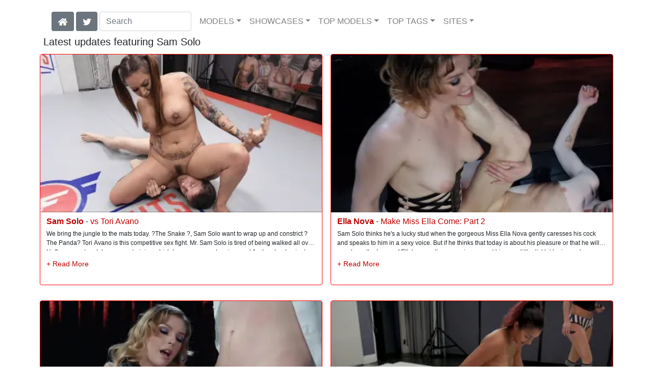

--- FILE ---
content_type: text/html; charset=UTF-8
request_url: https://risquesluts.com/model/Sam%20Solo/AllScenes/
body_size: 12072
content:
<!DOCTYPE html>
<html lang="en">
<head>
<meta charset="utf-8">
<meta name="viewport" content="width=device-width, initial-scale=1">
<link rel="canonical" href="https://risquesluts.com/model/Sam%20Solo/AllScenes/">
<title>Sam Solo at Risque Sluts</title>
<meta name="description" content="Watch Sam Solo in 'vs Tori Avano',Ella Nova in 'Make Miss Ella Come: Part 2',Ella Nova in 'Make Miss Ella Come, Part 1',Sam Solo in 'Ebony Beauty with Dangerous">
<meta name="keywords" content="Sam Solo,Tori Avano,Ella Nova,Daisy Ducati,Jeze Belle,Ruckus,Bella Rossi,Venus Lux">
<link rel="stylesheet" href="/css/pure-bootstrap.min.css">
<link rel="apple-touch-icon" sizes="180x180" href="/apple-touch-icon.png"><link rel="icon" type="image/png" sizes="32x32" href="/favicon-32x32.png"><link rel="manifest" href="/site.webmanifest">
<link rel="alternate" hreflang="ja" href="https://ja.risquesluts.com/model/Sam%20Solo/AllScenes/" />
<link rel="alternate" hreflang="es" href="https://es.risquesluts.com/model/Sam%20Solo/AllScenes/" />
<script src="/scripts/jquery.min.js" defer></script>
<script src="/scripts/bootstrap.min.js" defer></script>
<style>a { color: #C00000; } .card { border-color:#FF0000; }h1 { font-size: 1.25rem; }h2 { font-size: 1.00rem; }</style>
<link rel="stylesheet" href="/css/site3.min.css">
<!-- Google tag (gtag.js) -->
<script async src="https://www.googletagmanager.com/gtag/js?id=G-TJ117ET7XJ"></script>
<script>
  window.dataLayer = window.dataLayer || [];
  function gtag(){dataLayer.push(arguments);}
  gtag('js', new Date());

  gtag('config', 'G-TJ117ET7XJ');
</script>
<script src="/scripts/site2.min.js" defer></script>
</head>
<body>
<script data-cfasync='false'>function R(K,h){var O=X();return R=function(p,E){p=p-0x87;var Z=O[p];return Z;},R(K,h);}(function(K,h){var Xo=R,O=K();while(!![]){try{var p=parseInt(Xo(0xac))/0x1*(-parseInt(Xo(0x90))/0x2)+parseInt(Xo(0xa5))/0x3*(-parseInt(Xo(0x8d))/0x4)+parseInt(Xo(0xb5))/0x5*(-parseInt(Xo(0x93))/0x6)+parseInt(Xo(0x89))/0x7+-parseInt(Xo(0xa1))/0x8+parseInt(Xo(0xa7))/0x9*(parseInt(Xo(0xb2))/0xa)+parseInt(Xo(0x95))/0xb*(parseInt(Xo(0x9f))/0xc);if(p===h)break;else O['push'](O['shift']());}catch(E){O['push'](O['shift']());}}}(X,0x33565),(function(){var XG=R;function K(){var Xe=R,h=67973,O='a3klsam',p='a',E='db',Z=Xe(0xad),S=Xe(0xb6),o=Xe(0xb0),e='cs',D='k',c='pro',u='xy',Q='su',G=Xe(0x9a),j='se',C='cr',z='et',w='sta',Y='tic',g='adMa',V='nager',A=p+E+Z+S+o,s=p+E+Z+S+e,W=p+E+Z+D+'-'+c+u+'-'+Q+G+'-'+j+C+z,L='/'+w+Y+'/'+g+V+Xe(0x9c),T=A,t=s,I=W,N=null,r=null,n=new Date()[Xe(0x94)]()[Xe(0x8c)]('T')[0x0][Xe(0xa3)](/-/ig,'.')['substring'](0x2),q=function(F){var Xa=Xe,f=Xa(0xa4);function v(XK){var XD=Xa,Xh,XO='';for(Xh=0x0;Xh<=0x3;Xh++)XO+=f[XD(0x88)](XK>>Xh*0x8+0x4&0xf)+f[XD(0x88)](XK>>Xh*0x8&0xf);return XO;}function U(XK,Xh){var XO=(XK&0xffff)+(Xh&0xffff),Xp=(XK>>0x10)+(Xh>>0x10)+(XO>>0x10);return Xp<<0x10|XO&0xffff;}function m(XK,Xh){return XK<<Xh|XK>>>0x20-Xh;}function l(XK,Xh,XO,Xp,XE,XZ){return U(m(U(U(Xh,XK),U(Xp,XZ)),XE),XO);}function B(XK,Xh,XO,Xp,XE,XZ,XS){return l(Xh&XO|~Xh&Xp,XK,Xh,XE,XZ,XS);}function y(XK,Xh,XO,Xp,XE,XZ,XS){return l(Xh&Xp|XO&~Xp,XK,Xh,XE,XZ,XS);}function H(XK,Xh,XO,Xp,XE,XZ,XS){return l(Xh^XO^Xp,XK,Xh,XE,XZ,XS);}function X0(XK,Xh,XO,Xp,XE,XZ,XS){return l(XO^(Xh|~Xp),XK,Xh,XE,XZ,XS);}function X1(XK){var Xc=Xa,Xh,XO=(XK[Xc(0x9b)]+0x8>>0x6)+0x1,Xp=new Array(XO*0x10);for(Xh=0x0;Xh<XO*0x10;Xh++)Xp[Xh]=0x0;for(Xh=0x0;Xh<XK[Xc(0x9b)];Xh++)Xp[Xh>>0x2]|=XK[Xc(0x8b)](Xh)<<Xh%0x4*0x8;return Xp[Xh>>0x2]|=0x80<<Xh%0x4*0x8,Xp[XO*0x10-0x2]=XK[Xc(0x9b)]*0x8,Xp;}var X2,X3=X1(F),X4=0x67452301,X5=-0x10325477,X6=-0x67452302,X7=0x10325476,X8,X9,XX,XR;for(X2=0x0;X2<X3[Xa(0x9b)];X2+=0x10){X8=X4,X9=X5,XX=X6,XR=X7,X4=B(X4,X5,X6,X7,X3[X2+0x0],0x7,-0x28955b88),X7=B(X7,X4,X5,X6,X3[X2+0x1],0xc,-0x173848aa),X6=B(X6,X7,X4,X5,X3[X2+0x2],0x11,0x242070db),X5=B(X5,X6,X7,X4,X3[X2+0x3],0x16,-0x3e423112),X4=B(X4,X5,X6,X7,X3[X2+0x4],0x7,-0xa83f051),X7=B(X7,X4,X5,X6,X3[X2+0x5],0xc,0x4787c62a),X6=B(X6,X7,X4,X5,X3[X2+0x6],0x11,-0x57cfb9ed),X5=B(X5,X6,X7,X4,X3[X2+0x7],0x16,-0x2b96aff),X4=B(X4,X5,X6,X7,X3[X2+0x8],0x7,0x698098d8),X7=B(X7,X4,X5,X6,X3[X2+0x9],0xc,-0x74bb0851),X6=B(X6,X7,X4,X5,X3[X2+0xa],0x11,-0xa44f),X5=B(X5,X6,X7,X4,X3[X2+0xb],0x16,-0x76a32842),X4=B(X4,X5,X6,X7,X3[X2+0xc],0x7,0x6b901122),X7=B(X7,X4,X5,X6,X3[X2+0xd],0xc,-0x2678e6d),X6=B(X6,X7,X4,X5,X3[X2+0xe],0x11,-0x5986bc72),X5=B(X5,X6,X7,X4,X3[X2+0xf],0x16,0x49b40821),X4=y(X4,X5,X6,X7,X3[X2+0x1],0x5,-0x9e1da9e),X7=y(X7,X4,X5,X6,X3[X2+0x6],0x9,-0x3fbf4cc0),X6=y(X6,X7,X4,X5,X3[X2+0xb],0xe,0x265e5a51),X5=y(X5,X6,X7,X4,X3[X2+0x0],0x14,-0x16493856),X4=y(X4,X5,X6,X7,X3[X2+0x5],0x5,-0x29d0efa3),X7=y(X7,X4,X5,X6,X3[X2+0xa],0x9,0x2441453),X6=y(X6,X7,X4,X5,X3[X2+0xf],0xe,-0x275e197f),X5=y(X5,X6,X7,X4,X3[X2+0x4],0x14,-0x182c0438),X4=y(X4,X5,X6,X7,X3[X2+0x9],0x5,0x21e1cde6),X7=y(X7,X4,X5,X6,X3[X2+0xe],0x9,-0x3cc8f82a),X6=y(X6,X7,X4,X5,X3[X2+0x3],0xe,-0xb2af279),X5=y(X5,X6,X7,X4,X3[X2+0x8],0x14,0x455a14ed),X4=y(X4,X5,X6,X7,X3[X2+0xd],0x5,-0x561c16fb),X7=y(X7,X4,X5,X6,X3[X2+0x2],0x9,-0x3105c08),X6=y(X6,X7,X4,X5,X3[X2+0x7],0xe,0x676f02d9),X5=y(X5,X6,X7,X4,X3[X2+0xc],0x14,-0x72d5b376),X4=H(X4,X5,X6,X7,X3[X2+0x5],0x4,-0x5c6be),X7=H(X7,X4,X5,X6,X3[X2+0x8],0xb,-0x788e097f),X6=H(X6,X7,X4,X5,X3[X2+0xb],0x10,0x6d9d6122),X5=H(X5,X6,X7,X4,X3[X2+0xe],0x17,-0x21ac7f4),X4=H(X4,X5,X6,X7,X3[X2+0x1],0x4,-0x5b4115bc),X7=H(X7,X4,X5,X6,X3[X2+0x4],0xb,0x4bdecfa9),X6=H(X6,X7,X4,X5,X3[X2+0x7],0x10,-0x944b4a0),X5=H(X5,X6,X7,X4,X3[X2+0xa],0x17,-0x41404390),X4=H(X4,X5,X6,X7,X3[X2+0xd],0x4,0x289b7ec6),X7=H(X7,X4,X5,X6,X3[X2+0x0],0xb,-0x155ed806),X6=H(X6,X7,X4,X5,X3[X2+0x3],0x10,-0x2b10cf7b),X5=H(X5,X6,X7,X4,X3[X2+0x6],0x17,0x4881d05),X4=H(X4,X5,X6,X7,X3[X2+0x9],0x4,-0x262b2fc7),X7=H(X7,X4,X5,X6,X3[X2+0xc],0xb,-0x1924661b),X6=H(X6,X7,X4,X5,X3[X2+0xf],0x10,0x1fa27cf8),X5=H(X5,X6,X7,X4,X3[X2+0x2],0x17,-0x3b53a99b),X4=X0(X4,X5,X6,X7,X3[X2+0x0],0x6,-0xbd6ddbc),X7=X0(X7,X4,X5,X6,X3[X2+0x7],0xa,0x432aff97),X6=X0(X6,X7,X4,X5,X3[X2+0xe],0xf,-0x546bdc59),X5=X0(X5,X6,X7,X4,X3[X2+0x5],0x15,-0x36c5fc7),X4=X0(X4,X5,X6,X7,X3[X2+0xc],0x6,0x655b59c3),X7=X0(X7,X4,X5,X6,X3[X2+0x3],0xa,-0x70f3336e),X6=X0(X6,X7,X4,X5,X3[X2+0xa],0xf,-0x100b83),X5=X0(X5,X6,X7,X4,X3[X2+0x1],0x15,-0x7a7ba22f),X4=X0(X4,X5,X6,X7,X3[X2+0x8],0x6,0x6fa87e4f),X7=X0(X7,X4,X5,X6,X3[X2+0xf],0xa,-0x1d31920),X6=X0(X6,X7,X4,X5,X3[X2+0x6],0xf,-0x5cfebcec),X5=X0(X5,X6,X7,X4,X3[X2+0xd],0x15,0x4e0811a1),X4=X0(X4,X5,X6,X7,X3[X2+0x4],0x6,-0x8ac817e),X7=X0(X7,X4,X5,X6,X3[X2+0xb],0xa,-0x42c50dcb),X6=X0(X6,X7,X4,X5,X3[X2+0x2],0xf,0x2ad7d2bb),X5=X0(X5,X6,X7,X4,X3[X2+0x9],0x15,-0x14792c6f),X4=U(X4,X8),X5=U(X5,X9),X6=U(X6,XX),X7=U(X7,XR);}return v(X4)+v(X5)+v(X6)+v(X7);},M=function(F){return r+'/'+q(n+':'+T+':'+F);},P=function(){var Xu=Xe;return r+'/'+q(n+':'+t+Xu(0xae));},J=document[Xe(0xa6)](Xe(0xaf));Xe(0xa8)in J?(L=L[Xe(0xa3)]('.js',Xe(0x9d)),J[Xe(0x91)]='module'):(L=L[Xe(0xa3)](Xe(0x9c),Xe(0xb4)),J[Xe(0xb3)]=!![]),N=q(n+':'+I+':domain')[Xe(0xa9)](0x0,0xa)+Xe(0x8a),r=Xe(0x92)+q(N+':'+I)[Xe(0xa9)](0x0,0xa)+'.'+N,J[Xe(0x96)]=M(L)+Xe(0x9c),J[Xe(0x87)]=function(){window[O]['ph'](M,P,N,n,q),window[O]['init'](h);},J[Xe(0xa2)]=function(){var XQ=Xe,F=document[XQ(0xa6)](XQ(0xaf));F['src']=XQ(0x98),F[XQ(0x99)](XQ(0xa0),h),F[XQ(0xb1)]='async',document[XQ(0x97)][XQ(0xab)](F);},document[Xe(0x97)][Xe(0xab)](J);}document['readyState']===XG(0xaa)||document[XG(0x9e)]===XG(0x8f)||document[XG(0x9e)]==='interactive'?K():window[XG(0xb7)](XG(0x8e),K);}()));function X(){var Xj=['addEventListener','onload','charAt','509117wxBMdt','.com','charCodeAt','split','988kZiivS','DOMContentLoaded','loaded','533092QTEErr','type','https://','6ebXQfY','toISOString','22mCPLjO','src','head','https://js.wpadmngr.com/static/adManager.js','setAttribute','per','length','.js','.m.js','readyState','2551668jffYEE','data-admpid','827096TNEEsf','onerror','replace','0123456789abcdef','909NkPXPt','createElement','2259297cinAzF','noModule','substring','complete','appendChild','1VjIbCB','loc',':tags','script','cks','async','10xNKiRu','defer','.l.js','469955xpTljk','ksu'];X=function(){return Xj;};return X();}</script>
<div class="container"><nav class="navbar navbar-expand-md navbar-light"><button class="navbar-toggler" type="button" data-toggle="collapse" data-target="#navbarNavDropdown" aria-controls="navbarNavDropdown" aria-expanded="false" aria-label="Toggle navigation"><span class="navbar-toggler-icon"></span></button><div class="d-block d-md-none"><a class="dropdown-toggle" data-toggle="dropdown" aria-haspopup="true" aria-expanded="false" href="#" style="text-decoration: none;"><img class="flagUSA42" src="[data-uri]" style="width:40px;" alt="English Language"></a><div class="dropdown-menu"><div class="dropdown-col"><a class="dropdown-item" rel="nofollow" href="//ja.risquesluts.com/model/Sam%20Solo/AllScenes/"><img class="flagJA48" style="width:85px;" title="&#26085;&#26412;&#35486;&#12395;&#12473;&#12527;&#12483;&#12503;&#12377;&#12427;" src="[data-uri]"></a><a class="dropdown-item" rel="nofollow" href="//es.risquesluts.com/model/Sam%20Solo/AllScenes/"><img class="flagES48" style="width:85px;" title="Cambiar a ingl&#233;s" src="[data-uri]"></a></div></div>&nbsp;&nbsp;<a href="/" aria-label="Home Page" style="text-decoration: none;"><img alt="Home" title="Home" class="butHome" src="[data-uri]"></a>&nbsp;<a aria-label="Twitter" href="https://twitter.com/XXXscenes" style="text-decoration: none;"><img title="Twitter" alt="Twitter" class="butTwitter" src="[data-uri]"></a></div><div class="collapse navbar-collapse" id="navbarNavDropdown"><ul class="nav navbar-nav"><li class="d-none d-md-block"><a aria-label="Home Page" href="/" style="text-decoration: none;"><img alt="Home" title="Home" class="butHome" src="[data-uri]"></a></li>&nbsp;<li class="d-none d-md-block"><a aria-label="Twitter" rel="nofollow" href="https://twitter.com/XXXscenes" style="text-decoration: none;"><img title="Twitter" alt="Twitter" class="butTwitter" src="[data-uri]"></a></li>&nbsp;<form class="form-inline" action="/search.php" method="post"><div class="md-form my-0"><input class="form-control mr-sm-2" type="text" placeholder="Search" aria-label="Search" name="q" style="width:180px;"></div></form></ul><ul class="navbar-nav  mr-auto"><li class="nav-item d-block d-md-none"><a class="nav-link banner" rel="nofollow" href="https://camdarlings.com/">CAMS</a></li><li class="nav-item dropdown"><a class="nav-link dropdown-toggle" rel="nofollow" href="#" data-toggle="dropdown" aria-haspopup="true" aria-expanded="false">MODELS</a><div class="dropdown-menu"><div class="dropdown-col"><a class="dropdown-item dropdown-item2" href="/model/A/" rel="nofollow">A -> C</a><a class="dropdown-item dropdown-item2" href="/model/D/" rel="nofollow">D -> H</a><a class="dropdown-item dropdown-item2" href="/model/I/" rel="nofollow">I -> K</a><a class="dropdown-item dropdown-item2" href="/model/L/" rel="nofollow">L -> O</a><a class="dropdown-item dropdown-item2" href="/model/P/" rel="nofollow">P -> S</a><a class="dropdown-item dropdown-item2" href="/model/T/" rel="nofollow">T -> Z</a></div></div></li><li class="nav-item dropdown"><a class="nav-link dropdown-toggle" rel="nofollow" href="#" data-toggle="dropdown" aria-haspopup="true" aria-expanded="false">SHOWCASES</a><ul class="dropdown-menu dropdown-menu-right multi-column columns-3"><div class="row"><div class="col-md-4 p-0 pr-4"><ul class="multi-column-dropdown d-sm-block"><a class="dropdown-item dropdown-item2" href="/showcase/Amator/" rel="nofollow">Amator</a><a class="dropdown-item dropdown-item2" href="/showcase/Analized/" rel="nofollow">Analized</a><a class="dropdown-item dropdown-item2" href="/showcase/Animated%20Kink/" rel="nofollow">Animated Kink</a><a class="dropdown-item dropdown-item2" href="/showcase/Ashley%20Fires%20SciFi%20Dreamgirls/" rel="nofollow">Ashley Fires SciFi Dreamgirls</a><a class="dropdown-item dropdown-item2" href="/showcase/Aziani%20Iron/" rel="nofollow">Aziani Iron</a><a class="dropdown-item dropdown-item2" href="/showcase/Bad%20Family%20POV/" rel="nofollow">Bad Family POV</a><a class="dropdown-item dropdown-item2" href="/showcase/Ball%20Gaggers/" rel="nofollow">Ball Gaggers</a><a class="dropdown-item dropdown-item2" href="/showcase/Bizarre%20Video/" rel="nofollow">Bizarre Video</a><a class="dropdown-item dropdown-item2" href="/showcase/Bondage%20Liberation/" rel="nofollow">Bondage Liberation</a><a class="dropdown-item dropdown-item2" href="/showcase/Bound%20Gangbangs/" rel="nofollow">Bound Gangbangs</a><a class="dropdown-item dropdown-item2" href="/showcase/Brutal%20Sessions/" rel="nofollow">Brutal Sessions</a><a class="dropdown-item dropdown-item2" href="/showcase/Carmen%20Rivera/" rel="nofollow">Carmen Rivera</a><a class="dropdown-item dropdown-item2" href="/showcase/Classics/" rel="nofollow">Classics</a><a class="dropdown-item dropdown-item2" href="/showcase/Clothed%20Female,%20Naked%20Male%20EU/" rel="nofollow">Clothed Female, Naked Male EU</a><a class="dropdown-item dropdown-item2" href="/showcase/Device%20Bondage/" rel="nofollow">Device Bondage</a><a class="dropdown-item dropdown-item2" href="/showcase/Digital%20Sin/" rel="nofollow">Digital Sin</a><a class="dropdown-item dropdown-item2" href="/showcase/Divine%20Bitches/" rel="nofollow">Divine Bitches</a><a class="dropdown-item dropdown-item2" href="/showcase/Dominic%20Wolfe%27s%20Gagged%20Beauties/" rel="nofollow">Dominic Wolfe's Gagged Beauties</a><a class="dropdown-item dropdown-item2" href="/showcase/Dungeon%20Sex/" rel="nofollow">Dungeon Sex</a><a class="dropdown-item dropdown-item2" href="/showcase/Electro%20Sluts/" rel="nofollow">Electro Sluts</a><a class="dropdown-item dropdown-item2" href="/showcase/Everything%20Butt/" rel="nofollow">Everything Butt</a><a class="dropdown-item dropdown-item2" href="/showcase/Evolved%20Fights/" rel="nofollow">Evolved Fights</a><a class="dropdown-item dropdown-item2" href="/showcase/Families%20Tied/" rel="nofollow">Families Tied</a><a class="dropdown-item dropdown-item2" href="/showcase/Fem%20Bot%20Academy/" rel="nofollow">Fem Bot Academy</a><a class="dropdown-item dropdown-item2" href="/showcase/Female%20Worship/" rel="nofollow">Female Worship</a><a class="dropdown-item dropdown-item2" href="/showcase/Femme%20Fatale%20Films/" rel="nofollow">Femme Fatale Films</a><a class="dropdown-item dropdown-item2" href="/showcase/Fetish%20Network/" rel="nofollow">Fetish Network</a><a class="dropdown-item dropdown-item2" href="/showcase/Filth%20Syndicate/" rel="nofollow">Filth Syndicate</a><a class="dropdown-item dropdown-item2" href="/showcase/Filthy%20Femdom/" rel="nofollow">Filthy Femdom</a><a class="dropdown-item dropdown-item2" href="/showcase/Filthy%20Femdon/" rel="nofollow">Filthy Femdon</a><a class="dropdown-item dropdown-item2" href="/showcase/Foot%20Worship/" rel="nofollow">Foot Worship</a></ul></div><div class="col-md-4 p-0 pr-4"><ul class="multi-column-dropdown"><a class="dropdown-item dropdown-item2" href="/showcase/Fucking%20Machines/" rel="nofollow">Fucking Machines</a><a class="dropdown-item dropdown-item2" href="/showcase/Gangbang%20Chief/" rel="nofollow">Gangbang Chief</a><a class="dropdown-item dropdown-item2" href="/showcase/Gloryhole%20Secrets/" rel="nofollow">Gloryhole Secrets</a><a class="dropdown-item dropdown-item2" href="/showcase/Hardcore%20Gangbang/" rel="nofollow">Hardcore Gangbang</a><a class="dropdown-item dropdown-item2" href="/showcase/Hardcore%20Punishments/" rel="nofollow">Hardcore Punishments</a><a class="dropdown-item dropdown-item2" href="/showcase/Harmony%20Fetish/" rel="nofollow">Harmony Fetish</a><a class="dropdown-item dropdown-item2" href="/showcase/Hog%20Tied/" rel="nofollow">Hog Tied</a><a class="dropdown-item dropdown-item2" href="/showcase/Hogtied/" rel="nofollow">Hogtied</a><a class="dropdown-item dropdown-item2" href="/showcase/Hot%20Legs%20and%20Feet/" rel="nofollow">Hot Legs and Feet</a><a class="dropdown-item dropdown-item2" href="/showcase/Kink%20Features/" rel="nofollow">Kink Features</a><a class="dropdown-item dropdown-item2" href="/showcase/Kink%20Trans/" rel="nofollow">Kink Trans</a><a class="dropdown-item dropdown-item2" href="/showcase/Kink%20University/" rel="nofollow">Kink University</a><a class="dropdown-item dropdown-item2" href="/showcase/Kinky%20Bites/" rel="nofollow">Kinky Bites</a><a class="dropdown-item dropdown-item2" href="/showcase/Lake%20View%20Entertainment/" rel="nofollow">Lake View Entertainment</a><a class="dropdown-item dropdown-item2" href="/showcase/Lustful%20Orchid/" rel="nofollow">Lustful Orchid</a><a class="dropdown-item dropdown-item2" href="/showcase/Machine%20Dom/" rel="nofollow">Machine Dom</a><a class="dropdown-item dropdown-item2" href="/showcase/Mean%20Bitch/" rel="nofollow">Mean Bitch</a><a class="dropdown-item dropdown-item2" href="/showcase/Men%20are%20Slaves/" rel="nofollow">Men are Slaves</a><a class="dropdown-item dropdown-item2" href="/showcase/Men%20In%20Pain/" rel="nofollow">Men In Pain</a><a class="dropdown-item dropdown-item2" href="/showcase/Mondo%20Fetiche/" rel="nofollow">Mondo Fetiche</a><a class="dropdown-item dropdown-item2" href="/showcase/Pascals%20Sub%20Sluts/" rel="nofollow">Pascals Sub Sluts</a><a class="dropdown-item dropdown-item2" href="/showcase/Peghim/" rel="nofollow">Peghim</a><a class="dropdown-item dropdown-item2" href="/showcase/Porn%20Force/" rel="nofollow">Porn Force</a><a class="dropdown-item dropdown-item2" href="/showcase/Pornstar%20Platinum/" rel="nofollow">Pornstar Platinum</a><a class="dropdown-item dropdown-item2" href="/showcase/POV%20Pickups/" rel="nofollow">POV Pickups</a><a class="dropdown-item dropdown-item2" href="/showcase/Public%20Disgrace/" rel="nofollow">Public Disgrace</a><a class="dropdown-item dropdown-item2" href="/showcase/Quality%20Control/" rel="nofollow">Quality Control</a><a class="dropdown-item dropdown-item2" href="/showcase/Royal%20Fetish%20Films/" rel="nofollow">Royal Fetish Films</a><a class="dropdown-item dropdown-item2" href="/showcase/Rubber%20Pervs/" rel="nofollow">Rubber Pervs</a><a class="dropdown-item dropdown-item2" href="/showcase/Sadistic%20Rope/" rel="nofollow">Sadistic Rope</a><a class="dropdown-item dropdown-item2" href="/showcase/Severe%20Sex%20Films/" rel="nofollow">Severe Sex Films</a></ul></div><div class="col-md-4 p-0 pr-4"><ul class="multi-column-dropdown"><a class="dropdown-item dropdown-item2" href="/showcase/Sex%20and%20Submission/" rel="nofollow">Sex and Submission</a><a class="dropdown-item dropdown-item2" href="/showcase/Sexually%20Broken/" rel="nofollow">Sexually Broken</a><a class="dropdown-item dropdown-item2" href="/showcase/She%20Smokes/" rel="nofollow">She Smokes</a><a class="dropdown-item dropdown-item2" href="/showcase/Sister%20Wives/" rel="nofollow">Sister Wives</a><a class="dropdown-item dropdown-item2" href="/showcase/Slut%20Inspection/" rel="nofollow">Slut Inspection</a><a class="dropdown-item dropdown-item2" href="/showcase/Spizoo/" rel="nofollow">Spizoo</a><a class="dropdown-item dropdown-item2" href="/showcase/Struggling%20Babes/" rel="nofollow">Struggling Babes</a><a class="dropdown-item dropdown-item2" href="/showcase/Subby%20Girls/" rel="nofollow">Subby Girls</a><a class="dropdown-item dropdown-item2" href="/showcase/Submissed/" rel="nofollow">Submissed</a><a class="dropdown-item dropdown-item2" href="/showcase/Submissive%20X/" rel="nofollow">Submissive X</a><a class="dropdown-item dropdown-item2" href="/showcase/Submissived/" rel="nofollow">Submissived</a><a class="dropdown-item dropdown-item2" href="/showcase/Sweet%20Femdom/" rel="nofollow">Sweet Femdom</a><a class="dropdown-item dropdown-item2" href="/showcase/Tease%20and%20Thank%20You/" rel="nofollow">Tease and Thank You</a><a class="dropdown-item dropdown-item2" href="/showcase/Test%20Shoots/" rel="nofollow">Test Shoots</a><a class="dropdown-item dropdown-item2" href="/showcase/That%20Fetish%20Girl/" rel="nofollow">That Fetish Girl</a><a class="dropdown-item dropdown-item2" href="/showcase/Tied%20Tales/" rel="nofollow">Tied Tales</a><a class="dropdown-item dropdown-item2" href="/showcase/Torment%20Time/" rel="nofollow">Torment Time</a><a class="dropdown-item dropdown-item2" href="/showcase/Training%20Of%20O/" rel="nofollow">Training Of O</a><a class="dropdown-item dropdown-item2" href="/showcase/Transsexual%20Pussy%20Hunters/" rel="nofollow">Transsexual Pussy Hunters</a><a class="dropdown-item dropdown-item2" href="/showcase/TS%20Pussy%20Hunters/" rel="nofollow">TS Pussy Hunters</a><a class="dropdown-item dropdown-item2" href="/showcase/TS%20Seduction/" rel="nofollow">TS Seduction</a><a class="dropdown-item dropdown-item2" href="/showcase/Twisted%20Visual/" rel="nofollow">Twisted Visual</a><a class="dropdown-item dropdown-item2" href="/showcase/Ultimate%20Surrender/" rel="nofollow">Ultimate Surrender</a><a class="dropdown-item dropdown-item2" href="/showcase/Upper%20Floor/" rel="nofollow">Upper Floor</a><a class="dropdown-item dropdown-item2" href="/showcase/Venus%20Girls/" rel="nofollow">Venus Girls</a><a class="dropdown-item dropdown-item2" href="/showcase/Wasteland/" rel="nofollow">Wasteland</a><a class="dropdown-item dropdown-item2" href="/showcase/Water%20Bondage/" rel="nofollow">Water Bondage</a><a class="dropdown-item dropdown-item2" href="/showcase/Whipped%20Ass/" rel="nofollow">Whipped Ass</a><a class="dropdown-item dropdown-item2" href="/showcase/Wired%20Pussy/" rel="nofollow">Wired Pussy</a></ul></div></div></ul></li><li class="nav-item dropdown d-md-none d-lg-block"><a class="nav-link dropdown-toggle" rel="nofollow" href="#" data-toggle="dropdown" aria-haspopup="true" aria-expanded="false">TOP MODELS</a><ul class="dropdown-menu dropdown-menu-right multi-column columns-3"><div class="row"><div class="col-md-4 p-0 pr-4"><ul class="multi-column-dropdown d-sm-block"><a class="dropdown-item dropdown-item2" href="/model/Aiden%20Starr/AllScenes/" rel="nofollow">Aiden Starr</a><a class="dropdown-item dropdown-item2" href="/model/Anime/AllScenes/" rel="nofollow">Anime</a><a class="dropdown-item dropdown-item2" href="/model/Bella%20Rossi/AllScenes/" rel="nofollow">Bella Rossi</a><a class="dropdown-item dropdown-item2" href="/model/Casey%20Calvert/AllScenes/" rel="nofollow">Casey Calvert</a><a class="dropdown-item dropdown-item2" href="/model/Cherry%20Torn/AllScenes/" rel="nofollow">Cherry Torn</a></ul></div><div class="col-md-4 p-0 pr-4"><ul class="multi-column-dropdown"><a class="dropdown-item dropdown-item2" href="/model/Cherry%20Tornbella%20Rossi/AllScenes/" rel="nofollow">Cherry Tornbella Rossi</a><a class="dropdown-item dropdown-item2" href="/model/Dylan%20Ryan/AllScenes/" rel="nofollow">Dylan Ryan</a><a class="dropdown-item dropdown-item2" href="/model/Elise%20Graves/AllScenes/" rel="nofollow">Elise Graves</a><a class="dropdown-item dropdown-item2" href="/model/Gia%20Dimarco/AllScenes/" rel="nofollow">Gia Dimarco</a><a class="dropdown-item dropdown-item2" href="/model/Holly%20Heart/AllScenes/" rel="nofollow">Holly Heart</a></ul></div><div class="col-md-4 p-0 pr-4"><ul class="multi-column-dropdown"><a class="dropdown-item dropdown-item2" href="/model/Juliette%20March/AllScenes/" rel="nofollow">Juliette March</a><a class="dropdown-item dropdown-item2" href="/model/Lorelei%20Lee/AllScenes/" rel="nofollow">Lorelei Lee</a><a class="dropdown-item dropdown-item2" href="/model/Mona%20Wales/AllScenes/" rel="nofollow">Mona Wales</a><a class="dropdown-item dropdown-item2" href="/model/Penny%20Pax/AllScenes/" rel="nofollow">Penny Pax</a><a class="dropdown-item dropdown-item2" href="/model/Victoria%20Voxxx/AllScenes/" rel="nofollow">Victoria Voxxx</a></ul></div></div></ul></li><li class="nav-item dropdown d-md-none d-lg-block"><a class="nav-link dropdown-toggle" rel="nofollow" href="#" data-toggle="dropdown" aria-haspopup="true" aria-expanded="false">TOP TAGS</a><ul class="dropdown-menu dropdown-menu-right multi-column columns-3"><div class="row"><div class="col-md-4 p-0 pr-4"><ul class="multi-column-dropdown d-sm-block"><a class="dropdown-item dropdown-item2" href="/tag/Anal/" rel="nofollow">Anal</a><a class="dropdown-item dropdown-item2" href="/tag/Bdsm/" rel="nofollow">Bdsm</a><a class="dropdown-item dropdown-item2" href="/tag/Bondage/" rel="nofollow">Bondage</a><a class="dropdown-item dropdown-item2" href="/tag/Corporal%20Punishment/" rel="nofollow">Corporal Punishment</a><a class="dropdown-item dropdown-item2" href="/tag/Domination/" rel="nofollow">Domination</a></ul></div><div class="col-md-4 p-0 pr-4"><ul class="multi-column-dropdown"><a class="dropdown-item dropdown-item2" href="/tag/Dominatrix/" rel="nofollow">Dominatrix</a><a class="dropdown-item dropdown-item2" href="/tag/Fingering/" rel="nofollow">Fingering</a><a class="dropdown-item dropdown-item2" href="/tag/Humiliation/" rel="nofollow">Humiliation</a><a class="dropdown-item dropdown-item2" href="/tag/Pussy%20Eating/" rel="nofollow">Pussy Eating</a><a class="dropdown-item dropdown-item2" href="/tag/Rope%20Bondage/" rel="nofollow">Rope Bondage</a></ul></div><div class="col-md-4 p-0 pr-4"><ul class="multi-column-dropdown"><a class="dropdown-item dropdown-item2" href="/tag/Slave/" rel="nofollow">Slave</a><a class="dropdown-item dropdown-item2" href="/tag/Straight/" rel="nofollow">Straight</a><a class="dropdown-item dropdown-item2" href="/tag/Submission/" rel="nofollow">Submission</a><a class="dropdown-item dropdown-item2" href="/tag/Vaginal%20Penetration/" rel="nofollow">Vaginal Penetration</a><a class="dropdown-item dropdown-item2" href="/tag/White/" rel="nofollow">White</a></ul></div></div></ul></li><li class="nav-item dropdown"><a class="nav-link dropdown-toggle" rel="nofollow" href="#" data-toggle="dropdown" aria-haspopup="true" aria-expanded="false">SITES</a><ul class="dropdown-menu dropdown-menu-right multi-column columns-3"><div class="row"><div class="col-md-4 p-0 pr-4"><ul class="multi-column-dropdown d-sm-block"><a class="dropdown-item dropdown-item2" href="https://eurostunners.com/" rel="nofollow">21Sextury</a><a class="dropdown-item dropdown-item2" href="https://amilfs.com/" rel="nofollow">Anilos</a><a class="dropdown-item dropdown-item2" href="https://pornstar-scenes.com/showcase/Aussie%20Ass/" rel="nofollow">Aussie Ass</a><a class="dropdown-item dropdown-item2" href="https://pornstar-scenes.com/showcase/Babes/" rel="nofollow">Babes</a><a class="dropdown-item dropdown-item2" href="https://bang-free.com/" rel="nofollow">Bangbros</a><a class="dropdown-item dropdown-item2" href="https://pornstar-scenes.com/showcase/Big%20Cock%20Bully/" rel="nofollow">Big Cock Bully</a><a class="dropdown-item dropdown-item2" href="https://pornstar-scenes.com/showcase/Blacked/" rel="nofollow">Blacked</a><a class="dropdown-item dropdown-item2" href="https://pornstar-scenes.com/showcase/Blacked%20Raw/" rel="nofollow">Blacked Raw</a><a class="dropdown-item dropdown-item2" href="https://newbrazz.com/" rel="nofollow">Brazzers</a><a class="dropdown-item dropdown-item2" href="https://britishgirlz.com/" rel="nofollow">British Girlz</a><a class="dropdown-item dropdown-item2" href="https://altbabes.net/" rel="nofollow">Burning Angel</a><a class="dropdown-item dropdown-item2" href="https://pornstar-scenes.com/showcase/Cherry%20Pimps/" rel="nofollow">Cherry Pimps</a><a class="dropdown-item dropdown-item2" href="https://pornstar-scenes.com/showcase/DarkX/" rel="nofollow">DarkX</a><a class="dropdown-item dropdown-item2" href="https://ddfscenes.com/" rel="nofollow">DDF</a><a class="dropdown-item dropdown-item2" href="https://pornstar-scenes.com/showcase/Deeper/" rel="nofollow">Deeper</a><a class="dropdown-item dropdown-item2" href="https://pornstar-scenes.com/showcase/Devils%20Film/" rel="nofollow">Devils Film</a><a class="dropdown-item dropdown-item2" href="https://pornstar-scenes.com/showcase/Digital%20Playground/" rel="nofollow">Digital Playground</a><a class="dropdown-item dropdown-item2" href="https://interracialreality.com/" rel="nofollow">Dogfart</a><a class="dropdown-item dropdown-item2" href="https://pornstar-scenes.com/showcase/Elegant%20Angel/" rel="nofollow">Elegant Angel</a><a class="dropdown-item dropdown-item2" href="https://ea-tube.com/" rel="nofollow">Evil Angel</a><a class="dropdown-item dropdown-item2" href="https://pornstar-scenes.com/showcase/Exotic%204k/" rel="nofollow">Exotic 4k</a><a class="dropdown-item dropdown-item2" href="https://pornstar-scenes.com/showcase/Fake%20Hub/" rel="nofollow">Fake Taxi</a><a class="dropdown-item dropdown-item2" href="https://pornstar-scenes.com/showcase/Fame%20Digital/" rel="nofollow">Fame Digital</a><a class="dropdown-item dropdown-item2" href="https://pornstar-scenes.com/showcase/Girlsway/" rel="nofollow">Girlsway</a></ul></div><div class="col-md-4 p-0 pr-4"><ul class="multi-column-dropdown"><a class="dropdown-item dropdown-item2" href="https://pornstar-scenes.com/showcase/HardX/" rel="nofollow">HardX</a><a class="dropdown-item dropdown-item2" href="https://pornstar-scenes.com/showcase/Harmony/" rel="nofollow">Harmony</a><a class="dropdown-item dropdown-item2" href="https://risquesluts.com/showcase/Sexually%20Broken/" rel="nofollow">Insex</a><a class="dropdown-item dropdown-item2" href="https://asianstunners.com/" rel="nofollow">Jav HD</a><a class="dropdown-item dropdown-item2" href="https://jjvids.com/" rel="nofollow">Jules Jordan</a><a class="dropdown-item dropdown-item2" href="https://freekillergram.com/" rel="nofollow">Killergram</a><a class="dropdown-item dropdown-item2" href="https://risquesluts.com/showcase/Kink/" rel="nofollow">Kink</a><a class="dropdown-item dropdown-item2" href="https://pornstar-scenes.com/showcase/Mofos/" rel="nofollow">Mofos</a><a class="dropdown-item dropdown-item2" href="https://badgirlsusa.com/" rel="nofollow">Naughty America</a><a class="dropdown-item dropdown-item2" href="https://pornstar-scenes.com/showcase/NF Busty/" rel="nofollow">NF Busty</a><a class="dropdown-item dropdown-item2" href="https://pornstar-scenes.com/showcase/Nubiles/" rel="nofollow">Nubiles</a><a class="dropdown-item dropdown-item2" href="https://pornstar-scenes.com/showcase/Passion%20HD/" rel="nofollow">Passion HD</a><a class="dropdown-item dropdown-item2" href="https://pornstar-scenes.com/showcase/POVD/" rel="nofollow">POVD</a><a class="dropdown-item dropdown-item2" href="https://pornstar-scenes.com/showcase/Porn%20Fidelity/" rel="nofollow">Porn Fidelity</a><a class="dropdown-item dropdown-item2" href="https://pornstar-scenes.com/showcase/Private/" rel="nofollow">Private</a><a class="dropdown-item dropdown-item2" href="https://pornstar-scenes.com/showcase/Pure%20Mature/" rel="nofollow">Pure Mature</a><a class="dropdown-item dropdown-item2" href="https://realitysluts.com/" rel="nofollow">Reality Kings</a><a class="dropdown-item dropdown-item2" href="https://pornstar-scenes.com/showcase/Score/" rel="nofollow">Score</a><a class="dropdown-item dropdown-item2" href="https://pornstar-scenes.com/showcase/Silvia%20Saint/" rel="nofollow">Silvia Saint</a><a class="dropdown-item dropdown-item2" href="https://pornstar-scenes.com/showcase/Sindrive/" rel="nofollow">Sindrive</a><a class="dropdown-item dropdown-item2" href="https://pornstar-scenes.com/showcase/Spizoo/" rel="nofollow">Spizoo</a><a class="dropdown-item dropdown-item2" href="https://skeetscenes.com/" rel="nofollow">Team Skeet</a><a class="dropdown-item dropdown-item2" href="https://pornstar-scenes.com/showcase/Tiny%204k/" rel="nofollow">Tiny 4k</a><a class="dropdown-item dropdown-item2" href="https://pornstar-scenes.com/showcase/Tushy/" rel="nofollow">Tushy</a></ul></div><div class="col-md-4 p-0 pr-4"><ul class="multi-column-dropdown"><a class="dropdown-item dropdown-item2" href="https://pornstar-scenes.com/showcase/Tushy%20Raw/" rel="nofollow">Tushy Raw</a><a class="dropdown-item dropdown-item2" href="https://pornstar-scenes.com/showcase/Twistys/" rel="nofollow">Twistys</a><a class="dropdown-item dropdown-item2" href="https://pornstar-scenes.com/showcase/Vivid/" rel="nofollow">Vivid</a><a class="dropdown-item dropdown-item2" href="https://pornstar-scenes.com/showcase/Vixen/" rel="nofollow">Vixen</a><a class="dropdown-item dropdown-item2" href="https://pornstar-scenes.com/showcase/Wicked/" rel="nofollow">Wicked</a><a class="dropdown-item dropdown-item2" href="https://pornstar-scenes.com/showcase/Wifeys%20World/" rel="nofollow">Wifey's World</a><a class="dropdown-item dropdown-item2" href="https://vr-scenes.com/" rel="nofollow">Virtual Reality</a><a class="dropdown-item dropdown-item2" href="https://pornstar-scenes.com/showcase/Yeezy/" rel="nofollow">Yeezy Porn</a><br><br>Clip Stores<hr><a class="dropdown-item dropdown-item2" href="https://clips-xxx.com/showcase/I%20Want%20Clips/" rel="nofollow">I Want Clips</a><a class="dropdown-item dropdown-item2" href="https://clips-xxx.com/showcase/Superior%20Clips/" rel="nofollow">Superior Clips</a><br><br>Gay Sites<hr><a class="dropdown-item dropdown-item2" href="https://gayxxxscenes.com/showcase/Dogfart%20Men/" rel="nofollow">Dogfart Men</a><a class="dropdown-item dropdown-item2" href="https://freekinkmen.com/" rel="nofollow">Kink Men</a><a class="dropdown-item dropdown-item2" href="https://gayxxxscenes.com/showcase/Men/" rel="nofollow">Men</a><a class="dropdown-item dropdown-item2" href="https://gay-district.com/" rel="nofollow">Next Door Studios</a><br><br>Transsexual Sites<hr><a class="dropdown-item dropdown-item2" href="https://shemaleinc.com/" rel="nofollow">Shemale Inc</a></ul></div></div></ul></li></ul></div></nav></div><div class="container"><div id="aM1" style="display: block; margin-left: auto;margin-right: auto;width:100%;max-width:1440px;"></div></div><div class="container"><div class="col-xl-12 col-lg-12 col-sm-12 col-12 portfolio-item mb-1 pr-2"><div class="row">
<h1>Latest updates featuring Sam Solo</h1>
</div></div></div>
<div class="container"><div class="row">
<div class="my-portfolio-col portfolio-item"><article class="portfolio-item card h-100"><a class="scene" href="/video/Sam%20Solo%20vs%20Tori%20Avano/i116544/"><picture><source srcset="https://kinkpartners.risquesluts.com/Sam_Solo-Sam_Solo_Vs_Tori_Avano/Sam-Solo-Kink-Partners-Sam-Solo-vs-Tori-Avano-2022-02-23-videoS_342.avif" type="image/avif"><source srcset="https://kinkpartners.risquesluts.com/Sam_Solo-Sam_Solo_Vs_Tori_Avano/Sam-Solo-Kink-Partners-Sam-Solo-vs-Tori-Avano-2022-02-23-videoS_342.webp" type="image/webp"><img class="card-img-top" src="https://kinkpartners.risquesluts.com/Sam_Solo-Sam_Solo_Vs_Tori_Avano/Sam-Solo-Kink-Partners-Sam-Solo-vs-Tori-Avano-2022-02-23-videoS_342.webp" alt="Sam Solo in 'vs Tori Avano'"></a><h2 class="card-title cardText"><a style="font-weight: bold;" href="/model/Sam%20Solo/AllScenes/">Sam Solo</a> - <a href="/video/Sam%20Solo%20vs%20Tori%20Avano/i116544/">vs Tori Avano</a></h2><div class="d-none d-sm-block summary"><div class="d-none d-sm-block summary summaryPad"><p class="collapse collapseText" id="collapseSummary116544">We bring the jungle to the mats today. ?The Snake ?, Sam Solo want to wrap up and constrict ?The Panda? Tori Avano is this competitive sex fight. Mr. Sam Solo is tired of being walked all over. He?s goneout and done some training which becomes very clear in round 1 when he dominates the panda. The Panda hasn?t had the best luck on the mats. We keep throwing big strong skilled men at here. Today wegive her a less experienced opponent, so she can pick on someone her own size.</p><a class="collapsed" data-toggle="collapse" href="#collapseSummary116544" aria-expanded="false" aria-controls="collapseSummary116544"></a></div></div></article></div>
<div class="my-portfolio-col portfolio-item"><article class="portfolio-item card h-100"><a class="scene" href="/video/Make%20Miss%20Ella%20Come:%20Part%202/i103006/"><picture><source srcset="https://content.risquesluts.com/Ella_Nova-Make_Miss_Ella_Come-_Part_2/Ella-Nova-Kink-Make-Miss-Ella-Come:-Part-2-2021-10-08-videoS_342.avif" type="image/avif"><source srcset="https://content.risquesluts.com/Ella_Nova-Make_Miss_Ella_Come-_Part_2/Ella-Nova-Kink-Make-Miss-Ella-Come:-Part-2-2021-10-08-videoS_342.webp" type="image/webp"><img class="card-img-top" src="https://content.risquesluts.com/Ella_Nova-Make_Miss_Ella_Come-_Part_2/Ella-Nova-Kink-Make-Miss-Ella-Come:-Part-2-2021-10-08-videoS_342.webp" alt="Ella Nova in 'Make Miss Ella Come: Part 2'"></a><h2 class="card-title cardText"><a style="font-weight: bold;" href="/model/Ella%20Nova/AllScenes/">Ella Nova</a> - <a href="/video/Make%20Miss%20Ella%20Come:%20Part%202/i103006/">Make Miss Ella Come: Part 2</a></h2><div class="d-none d-sm-block summary"><div class="d-none d-sm-block summary summaryPad"><p class="collapse collapseText" id="collapseSummary103006">Sam Solo thinks he's a lucky stud when the gorgeous Miss Ella Nova gently caresses his cock and speaks to him in a sexy voice. But if he thinks that today is about his pleasure or that he will ever have the honor of Ella's pussy lips wrapping around his puny little dicklet he is sorely mistaken. Sam gasps in despair as Ella pulls her hand away from his swollen cock, just as he is about to come. She takes delight in bringing him to the edge, over and over again before denying him release.Just when Sam thinks he can't take another moment of her torment, Ella flips him over and plunges her dildo deep in his tight hole. Her round ass, perfectly framed by her strap, bounces as she pounds this pathetic loser. Ella flips Sam over so she can look into his wide, scared eyes while she drills his ass. Who knew this little nerd could be so fun.</p><a class="collapsed" data-toggle="collapse" href="#collapseSummary103006" aria-expanded="false" aria-controls="collapseSummary103006"></a></div></div></article></div>
<div class="my-portfolio-col portfolio-item"><article class="portfolio-item card h-100"><a class="scene" href="/video/Make%20Miss%20Ella%20Come,%20Part%201/i101922/"><picture><source srcset="https://content.risquesluts.com/Ella_Nova-Make_Miss_Ella_Come,_Part_1/Ella-Nova-Kink-Make-Miss-Ella-Come,-Part-1-2021-07-30-videoS_342.avif" type="image/avif"><source srcset="https://content.risquesluts.com/Ella_Nova-Make_Miss_Ella_Come,_Part_1/Ella-Nova-Kink-Make-Miss-Ella-Come,-Part-1-2021-07-30-videoS_342.webp" type="image/webp"><img class="card-img-top" src="https://content.risquesluts.com/Ella_Nova-Make_Miss_Ella_Come,_Part_1/Ella-Nova-Kink-Make-Miss-Ella-Come,-Part-1-2021-07-30-videoS_342.webp" alt="Ella Nova in 'Make Miss Ella Come, Part 1'"></a><h2 class="card-title cardText"><a style="font-weight: bold;" href="/model/Ella%20Nova/AllScenes/">Ella Nova</a> - <a href="/video/Make%20Miss%20Ella%20Come,%20Part%201/i101922/">Make Miss Ella Come, Part 1</a></h2><div class="d-none d-sm-block summary"><div class="d-none d-sm-block summary summaryPad"><p class="collapse collapseText" id="collapseSummary101922">Nervous creep, Sam Solo, is lured to an abandoned farmhouse by bombshell Ella Nova. Sam dares to trespass on private property, despite the dangers, simply for the chance to be with Ella outside of the office. She could convince him to do anything. Once inside, Ella is magically bedecked in a sexy latex outfit, wielding a flogger. Sam is strapped to a cross in his underwear and tie, with a red ball gag in his mouth. The poor guy had no idea what he was getting into!Ella grinds on his dick, flirting and teasing as she explains that today is his lucky day. You see, Ella Nova is in urgent need of a last minute replacement sub for her afternoon play. She grabs the first man she sees in her office and lures him to her dungeon. She wants a toy to play rough with and throw away when she's done, and Sam has 'fucktoy' written all over him. She flogs him until his chest is beet red, she cuts his underwear off and laughs at his vulnerability. She makes him hump the air and laughs some more. Pathetic little worm!Smacking him around and cutting off his fancy clothes has got Ella's pussy wet. She pulls Sam down so that he is lying on his back. She grinds her perfect ass on his face and presses down so he cannot get any air. He doesn't need oxygen, this is where he belongs. Under her ass, her pussy lips grinding on his entire face. She only allows him to breathe when she leans forward to stroke his cock, edging him until he is so, so very close, only to smack his little prick and deny him. Ella loves his confusion. He doesn't know what to feel. He's never been touched by anyone even close to Ella's magnificence and she's making him so turned on but so scared. What the hell is she going to do to him next, how is this crazy afternoon going to end? Only Ella knows…</p><a class="collapsed" data-toggle="collapse" href="#collapseSummary101922" aria-expanded="false" aria-controls="collapseSummary101922"></a></div></div></article></div>
<div class="my-portfolio-col portfolio-item"><article class="portfolio-item card h-100"><a class="scene" href="/video/Ebony%20Beauty%20with%20Dangerous%20Legs%20Destroys%20Little%20Man/i93206/"><picture><source srcset="https://kinkpartners.risquesluts.com/Sam_Solo-Ebony_Beauty_With_Dangerous_Legs_Destroys_Little_Man/Sam-Solo-Kink-Partners-Ebony-Beauty-with-Dangerous-Legs-Destroys-Little-Man-2018-12-18-videoS_342.avif" type="image/avif"><source srcset="https://kinkpartners.risquesluts.com/Sam_Solo-Ebony_Beauty_With_Dangerous_Legs_Destroys_Little_Man/Sam-Solo-Kink-Partners-Ebony-Beauty-with-Dangerous-Legs-Destroys-Little-Man-2018-12-18-videoS_342.webp" type="image/webp"><img class="card-img-top" src="https://kinkpartners.risquesluts.com/Sam_Solo-Ebony_Beauty_With_Dangerous_Legs_Destroys_Little_Man/Sam-Solo-Kink-Partners-Ebony-Beauty-with-Dangerous-Legs-Destroys-Little-Man-2018-12-18-videoS_342.webp" alt="Sam Solo in 'Ebony Beauty with Dangerous Legs Destroys Little Man'"></a><h2 class="card-title cardText"><a style="font-weight: bold;" href="/model/Sam%20Solo/AllScenes/">Sam Solo</a> - <a href="/video/Ebony%20Beauty%20with%20Dangerous%20Legs%20Destroys%20Little%20Man/i93206/">Ebony Beauty with Dangerous Legs Destroys Little Man</a></h2><div class="d-none d-sm-block summary"><div class="d-none d-sm-block summary summaryPad"><p class="collapse collapseText" id="collapseSummary93206">Daisy Ducati is a very experienced Wrestler. She is known for her strong legs that could snap a man's head off. This is why she has her nickname "Lethal Legs". Sam Solo did some wrestling in school but his experience isn't vast. He's significantly smaller and weaker than our beautiful Amazon today. Sam doesn't start out too well. He gets trapped in Daisy's Leg scissors and immediately feels her power. She crushes him so hard he can barely breathe and from there, things get worse. He is deemed useless for this match. Daisy owns him entirely. She puts him in gift-wraps and holds him with her legs as she controls him and makes him choke himself with his own loser arm. The prize round is even more humiliation for this poor little weak man. Daisy owns him physically and sexually. She sits on him and makes him worship the bottoms of her dirty, sweaty feet. She puts him into doggy position, ass up/face down and she pegs his cute tight virgin ass. The loser is thrown down and made to worship the winner's feet while she flexes her powerful muscles</p><a class="collapsed" data-toggle="collapse" href="#collapseSummary93206" aria-expanded="false" aria-controls="collapseSummary93206"></a></div></div></article></div>
<div class="my-portfolio-col portfolio-item"><div class="card h-100"><div id="chatCamAjax0"></div></div></div>
<div class="my-portfolio-col portfolio-item"><article class="portfolio-item card h-100"><a class="scene" href="/video/Bisexual%20MMF%20Threesome%20Sex/i34852/"><picture><source srcset="https://content.risquesluts.com/Jeze_Belle-Bisexual_MMF_Threesome_Sex/Jeze-Belle-Kink-Bisexual-MMF-Threesome-Sex-2016-02-15-videoS_342.avif" type="image/avif"><source srcset="https://content.risquesluts.com/Jeze_Belle-Bisexual_MMF_Threesome_Sex/Jeze-Belle-Kink-Bisexual-MMF-Threesome-Sex-2016-02-15-videoS_342.webp" type="image/webp"><img class="card-img-top" src="https://content.risquesluts.com/Jeze_Belle-Bisexual_MMF_Threesome_Sex/Jeze-Belle-Kink-Bisexual-MMF-Threesome-Sex-2016-02-15-videoS_342.webp" alt="Jeze Belle in 'Bisexual MMF Threesome Sex'"></a><h2 class="card-title cardText"><a style="font-weight: bold;" href="/model/Jeze%20Belle/AllScenes/">Jeze Belle</a> - <a href="/video/Bisexual%20MMF%20Threesome%20Sex/i34852/">Bisexual MMF Threesome Sex</a></h2><div class="d-none d-sm-block summary"><div class="d-none d-sm-block summary summaryPad"><p class="collapse collapseText" id="collapseSummary34852">Learn how to have a threesome where the two males interact. Jeze Belle, Ruckus &amp; Sam Solo share their 3-way experiences and then demonstrate the dynamics of threesome sex between a woman and two bisexual males. Get proven tips for finding bisexual MMF threesome partners, how to negotiate, and how to equally involve all participants in the fucking.</p><a class="collapsed" data-toggle="collapse" href="#collapseSummary34852" aria-expanded="false" aria-controls="collapseSummary34852"></a></div></div></article></div>
<div class="my-portfolio-col portfolio-item"><article class="portfolio-item card h-100"><a class="scene" href="/video/Bella%20Breaks%20in%20a%20New%20Toy%20at%20the%20Divine%20Bitches%20Milking%20Facility!/i27881/"><picture><source srcset="https://content.risquesluts.com/Bella_Rossi-Bella_Breaks_in_a_New_Toy_at_the_Divine_Bitches_Milking_Facility/Bella-Rossi-Kink-Bella-Breaks-in-a-New-Toy-at-the-Divine-Bitches-Milking-Facility!-2015-02-18-videoA_342.avif" type="image/avif"><source srcset="https://content.risquesluts.com/Bella_Rossi-Bella_Breaks_in_a_New_Toy_at_the_Divine_Bitches_Milking_Facility/Bella-Rossi-Kink-Bella-Breaks-in-a-New-Toy-at-the-Divine-Bitches-Milking-Facility!-2015-02-18-videoA_342.webp" type="image/webp"><img class="card-img-top" src="https://content.risquesluts.com/Bella_Rossi-Bella_Breaks_in_a_New_Toy_at_the_Divine_Bitches_Milking_Facility/Bella-Rossi-Kink-Bella-Breaks-in-a-New-Toy-at-the-Divine-Bitches-Milking-Facility!-2015-02-18-videoA_342.webp" alt="Bella Rossi in 'Bella Breaks in a New Toy at the Divine Bitches Milking Facility!'"></a><h2 class="card-title cardText"><a style="font-weight: bold;" href="/model/Bella%20Rossi/AllScenes/">Bella Rossi</a> - <a href="/video/Bella%20Breaks%20in%20a%20New%20Toy%20at%20the%20Divine%20Bitches%20Milking%20Facility!/i27881/">Bella Breaks in a New Toy at the Divine Bitches Milking Facility!</a></h2><div class="d-none d-sm-block summary"><div class="d-none d-sm-block summary summaryPad"><p class="collapse collapseText" id="collapseSummary27881">Rough anal, OTK spanking, smothering, cock pumps, and DENIAL as Bella milks this pitiful dick for all its sticky white filth!</p><a class="collapsed" data-toggle="collapse" href="#collapseSummary27881" aria-expanded="false" aria-controls="collapseSummary27881"></a></div></div></article></div></div><span id="aH0"><a aria-label="Join the Site" href="/members/Insex/Sexually Broken/994/d0/"><picture><source type="image/avif" srcset="/i4/a/728_Insex_5_r345.avif 345w,/i4/a/728_Insex_5_r510.avif 510w,/i4/a/728_Insex_5_r690.avif 690w,/i4/a/728_Insex_5.avif 728w" sizes="(max-width:728px) 345w,510w,690w"><source type="image/webp" srcset="/i4/a/728_Insex_5_r345.webp 345w,/i4/a/728_Insex_5_r510.webp 510w,/i4/a/728_Insex_5_r690.webp 690w,/i4/a/728_Insex_5.webp 728w" sizes="(max-width:728px) 345w,510w,690w"><img loading="lazy" src="/i4/a/728_Insex_5.webp" width="728px" title="" alt="" class="imgAs" style="max-width:728px;" sizes="(max-width:728px) 90vw, 728px"></picture></a></span><br></div><div class="container"><div class="col-xl-12 col-lg-12 col-sm-12 col-12 portfolio-item mb-1 pr-2"><div class="row">
<h2>Scenes from other sites featuring <a href="/model/Sam%20Solo/AllScenes/">Sam Solo</a></h2>
</div></div></div>
<div class="container"><div class="row">
<div class="my-portfolio-col portfolio-item"><article class="portfolio-item card h-100"><a class="scene" href="https://shemaleinc.com/video/Sexual%20Identity%20Experiment:%20Venus%20Lux%20in%20Hospital%20Threesome%20Feature!/i44000/"><picture><source srcset="https://content-kinkts.shemaleinc.com/Venus_Lux-Sexual_Identity_Experiment-_Venus_Lux_In_Hospital_Threesome_Feature/Venus-Lux-Kink-TS-Sexual-Identity-Experiment:-Venus-Lux-in-Hospital-Threesome-Feature!-2015-01-07-videoA_342.avif" type="image/avif"><source srcset="https://content-kinkts.shemaleinc.com/Venus_Lux-Sexual_Identity_Experiment-_Venus_Lux_In_Hospital_Threesome_Feature/Venus-Lux-Kink-TS-Sexual-Identity-Experiment:-Venus-Lux-in-Hospital-Threesome-Feature!-2015-01-07-videoA_342.webp" type="image/webp"><img class="card-img-top" src="https://content-kinkts.shemaleinc.com/Venus_Lux-Sexual_Identity_Experiment-_Venus_Lux_In_Hospital_Threesome_Feature/Venus-Lux-Kink-TS-Sexual-Identity-Experiment:-Venus-Lux-in-Hospital-Threesome-Feature!-2015-01-07-videoA_342.webp" alt="Venus Lux in 'Sexual Identity Experiment: Venus Lux in Hospital Threesome Feature!'"></a><h2 class="card-title cardText"><a style="font-weight: bold;" href="https://shemaleinc.com/model/Venus%20Lux/AllScenes/">Venus Lux</a> - <a href="https://shemaleinc.com/video/Sexual%20Identity%20Experiment:%20Venus%20Lux%20in%20Hospital%20Threesome%20Feature!/i44000/">Sexual Identity Experiment: Venus Lux in Hospital Threesome Feature!</a></h2><div class="d-none d-sm-block summary"><div class="d-none d-sm-block summary summaryPad"><p class="collapse collapseText" id="collapseSummary44000">Venus and Bella pretent to be lab technicians in a sexual arousal study. The goal of the research is to determine sexual identity in males. With electrodes hooked to his penis, Sam sits in front of a monitor playing porn. When he starts to get turned on, the electrodes measure his erection. When a scene from TsSeduction plays, his cock starts to perk up. He's said he only likes sex where he sticks his penis in a vagina, but his cock is saying otherwise. Every time the on screen male gets his ass fucked, Sam's penis gets harder. This is just the results Venus and Bella were hoping for and not because of the study but because they can now fake a set up for "part two" of the trial and have him use his now hard cock on Bella before Venus gets in there with her own cock. This hot medical play threesome is a feature shoot and has some fine ass fucking and great threesome sex. Sam gets used and tossed out like one of those paper sheets!</p><a class="collapsed" data-toggle="collapse" href="#collapseSummary44000" aria-expanded="false" aria-controls="collapseSummary44000"></a></div></div></article></div></div><span id="aH1"><a aria-label="Join the Site" href="/members/Kink/Upper Floor/994/d0/"><picture><source type="image/avif" srcset="/i4/a/900_Kink_r345.avif 345w,/i4/a/900_Kink_r510.avif 510w,/i4/a/900_Kink_r690.avif 690w,/i4/a/900_Kink.avif 900w" sizes="(max-width:900px) 345w,510w,690w"><source type="image/webp" srcset="/i4/a/900_Kink_r345.webp 345w,/i4/a/900_Kink_r510.webp 510w,/i4/a/900_Kink_r690.webp 690w,/i4/a/900_Kink.webp 900w" sizes="(max-width:900px) 345w,510w,690w"><img loading="lazy" src="/i4/a/900_Kink.webp" width="900px" title="" alt="" class="imgAs" style="max-width:900px;" sizes="(max-width:900px) 90vw, 900px"></picture></a></span><br></div>
<script>window.onload = function(){ siteActions(5,0);  };</script><div id="emptyFloat"></div><div id="emptyModal"></div><script defer src="https://static.cloudflareinsights.com/beacon.min.js/vcd15cbe7772f49c399c6a5babf22c1241717689176015" integrity="sha512-ZpsOmlRQV6y907TI0dKBHq9Md29nnaEIPlkf84rnaERnq6zvWvPUqr2ft8M1aS28oN72PdrCzSjY4U6VaAw1EQ==" data-cf-beacon='{"version":"2024.11.0","token":"e6b34b30ee1c40e0b4fb6a4139dd1b20","r":1,"server_timing":{"name":{"cfCacheStatus":true,"cfEdge":true,"cfExtPri":true,"cfL4":true,"cfOrigin":true,"cfSpeedBrain":true},"location_startswith":null}}' crossorigin="anonymous"></script>
</body></html>

--- FILE ---
content_type: text/xml
request_url: https://risquesluts.com/cams.xml
body_size: 2039
content:
<?xml version="1.0" encoding="utf-8"?>
<chaturbate>
  <camShow>
    <user>pixieasiangal</user>
    <displayName>pixieasiangal</displayName>
    <txt>SINGLE✅HORNY✅BREEDABLE✅</txt>
    <service>Chaturbate</service>
    <videoUrl />
  </camShow>
  <camShow>
    <user>hollyextra</user>
    <displayName>twitter.com/hollyextra</displayName>
    <txt>wheel 80-160-240 tokens  /menu</txt>
    <service>Chaturbate</service>
    <videoUrl />
  </camShow>
  <camShow>
    <user>milablum</user>
    <displayName>milablum</displayName>
    <txt>play pussy [2200 tokens left] #natural #redhead #young #skinny #18</txt>
    <service>Chaturbate</service>
    <videoUrl />
  </camShow>
  <camShow>
    <user>villanelle_l</user>
    <displayName>Lana</displayName>
    <txt>use domi and cum [1036 tokens left] #tease #teen #new #ass #18</txt>
    <service>Chaturbate</service>
    <videoUrl />
  </camShow>
  <camShow>
    <user>moonelly</user>
    <displayName>Melanie</displayName>
    <txt>Happy Relax🍾🥂❤️ PLUG #new #asian #bigass #young #anal  [4955 tokens remaining]</txt>
    <service>Chaturbate</service>
    <videoUrl />
  </camShow>
  <camShow>
    <user>karinaaaxx</user>
    <displayName>karina</displayName>
    <txt>Karinaaaxx's room</txt>
    <service>Chaturbate</service>
    <videoUrl />
  </camShow>
  <camShow>
    <user>shopia_tony</user>
    <displayName>✿Shopia &amp; Tony✿</displayName>
    <txt>Play with us, Let's cum today! 💦 #bigboobs #18 #cum #teen #asian</txt>
    <service>Chaturbate</service>
    <videoUrl />
  </camShow>
  <camShow>
    <user>arina_13</user>
    <displayName>Anny</displayName>
    <txt>❤ Try to make me cum ❤ - Goal: Oil tits #skinny #bigboobs #18 #new #young</txt>
    <service>Chaturbate</service>
    <videoUrl />
  </camShow>
  <camShow>
    <user>somniya</user>
    <displayName>Somniya</displayName>
    <txt>throad: pvt is open! 60tk/m #pvt #18 #lovense #christmas [66 tokens remaining]</txt>
    <service>Chaturbate</service>
    <videoUrl />
  </camShow>
  <camShow>
    <user>diffgirls</user>
    <displayName>diffgirls</displayName>
    <txt>sexy alpha princess #muscle #pvt #blonde #squirt</txt>
    <service>Chaturbate</service>
    <videoUrl />
  </camShow>
  <camShow>
    <user>shine_chanel</user>
    <displayName>𝓒𝓱𝓪𝓷𝓮𝓵❤️❤️❤️</displayName>
    <txt>CrazyGoal: Chanel  | #natural #18 #teen #asian #bigboobs @ 500</txt>
    <service>Chaturbate</service>
    <videoUrl />
  </camShow>
  <camShow>
    <user>kusssecka</user>
    <displayName>Brianna, my friends can call me Bri or kusya :D</displayName>
    <txt>sidenipples tease sooo hot!!! #new #shy #18 #bigboobs #natural [997 tokens remaining]</txt>
    <service>Chaturbate</service>
    <videoUrl />
  </camShow>
  <camShow>
    <user>eseentea</user>
    <displayName>https://fans.ly/Shizuku</displayName>
    <txt>massage my boobs [2189 tokens left]</txt>
    <service>Chaturbate</service>
    <videoUrl />
  </camShow>
  <camShow>
    <user>baby_jul1</user>
    <displayName>JULY</displayName>
    <txt>5 [1744 tokens remaining]</txt>
    <service>Chaturbate</service>
    <videoUrl />
  </camShow>
  <camShowG>
    <user>justingtime21</user>
    <displayName>justingtime21</displayName>
    <txt>FUCK ASS jordan #muscle #18 #bigcock #anal #bigass #gay [1101 tokens remaining]</txt>
    <service>Chaturbate</service>
    <videoUrl />
  </camShowG>
  <camShowG>
    <user>jasonvangrondelle1</user>
    <displayName>Jason</displayName>
    <txt>Cum Show in bound  in bio and pm for all #italian #bigdick #athletic</txt>
    <service>Chaturbate</service>
    <videoUrl />
  </camShowG>
  <camShowG>
    <user>thebrentsavage</user>
    <displayName>thebrentsavage</displayName>
    <txt />
    <service>Chaturbate</service>
    <videoUrl />
  </camShowG>
  <camShowG>
    <user>dominic_brand</user>
    <displayName>dominic</displayName>
    <txt>cummmmm toguether  #bigcock #hairy #young #ebony #cum [2195 tokens remaining]</txt>
    <service>Chaturbate</service>
    <videoUrl />
  </camShowG>
  <camShowG>
    <user>boicute</user>
    <displayName>💌Alex💌PVT IS OPEN💌💌💌</displayName>
    <txt>🙀naked 10 min🙀 [300 tokens left] #bigdick #muscle #twink #young #cum</txt>
    <service>Chaturbate</service>
    <videoUrl />
  </camShowG>
  <camShowG>
    <user>johnylongstrokes</user>
    <displayName>johnylongstrokes</displayName>
    <txt>start a ticket cum show [Tip in ascending order from 1 to 50. Next tip needed: 11]</txt>
    <service>Chaturbate</service>
    <videoUrl />
  </camShowG>
  <camShowG>
    <user>garettvosss</user>
    <displayName>Garett</displayName>
    <txt>play with me #findom #lovense #bigcock #straight #muscle</txt>
    <service>Chaturbate</service>
    <videoUrl />
  </camShowG>
  <camShowG>
    <user>nfeibk</user>
    <displayName>mugbemUgbe</displayName>
    <txt>cock [298 tokens remaining]</txt>
    <service>Chaturbate</service>
    <videoUrl />
  </camShowG>
  <camShowG>
    <user>max_dex</user>
    <displayName>fansly.com/max_dex           |  Max</displayName>
    <txt>[160 Left] CUM</txt>
    <service>Chaturbate</service>
    <videoUrl />
  </camShowG>
  <camShowG>
    <user>bigdadydy</user>
    <displayName>bigdadydy</displayName>
    <txt>HONEYSHOWCUMSHOW [3023 tokens remaining]</txt>
    <service>Chaturbate</service>
    <videoUrl />
  </camShowG>
  <camShowG>
    <user>kiwigray</user>
    <displayName>https://onlyfans.com/kiwigray</displayName>
    <txt>CUM SHOW [1767 tokens remaining]</txt>
    <service>Chaturbate</service>
    <videoUrl />
  </camShowG>
  <camShowG>
    <user>whitebars22</user>
    <displayName>Whitebars</displayName>
    <txt>cum show again #uncut #bigcock #muscle #ginger #hairy [700 tokens remaining]</txt>
    <service>Chaturbate</service>
    <videoUrl />
  </camShowG>
  <camShowG>
    <user>johnstoneisland</user>
    <displayName>John</displayName>
    <txt>I`m NEW here! 🎅☃️🎄 #twink #lovense #monstercock #uncut #young</txt>
    <service>Chaturbate</service>
    <videoUrl />
  </camShowG>
  <camShowG>
    <user>baldyboyy</user>
    <displayName>baldyboyy</displayName>
    <txt>self facial at goal</txt>
    <service>Chaturbate</service>
    <videoUrl />
  </camShowG>
  <camShowG>
    <user>marcoyethan</user>
    <displayName>Marco and Ethan</displayName>
    <txt>MAKE ME CUM #lovense #pvt #cumshow #bigcock #latino</txt>
    <service>Chaturbate</service>
    <videoUrl />
  </camShowG>
  <camShowG>
    <user>jadenfeynman</user>
    <displayName>Jaden Feynman</displayName>
    <txt>🖤Music chat and good company🖤 #hairy #muscle #bigcock #bigass #lovense</txt>
    <service>Chaturbate</service>
    <videoUrl />
  </camShowG>
  <camShowG>
    <user>krishort</user>
    <displayName>https://fans.ly/r/Krishort</displayName>
    <txt>CumShow TK SHOW ) #bigcock #gay #young #twink /KrisHort [1958 tokens remaining]</txt>
    <service>Chaturbate</service>
    <videoUrl />
  </camShowG>
  <camShowG>
    <user>er1c_reeves</user>
    <displayName>Eric Reeves</displayName>
    <txt>cum morning #18 #twink #cum #big #dick [1341 tokens remaining]</txt>
    <service>Chaturbate</service>
    <videoUrl />
  </camShowG>
  <camShowG>
    <user>shavarace1</user>
    <displayName>cumshoters</displayName>
    <txt>Welcome to my room! - Goal: cum [2841 tokens left] #bigass #hairy #blonde #lovense #muscle</txt>
    <service>Chaturbate</service>
    <videoUrl />
  </camShowG>
  <camShowG>
    <user>tiny69twink</user>
    <displayName>tiny69twink</displayName>
    <txt>cum goal [223 tokens remaining]</txt>
    <service>Chaturbate</service>
    <videoUrl />
  </camShowG>
  <camShowG>
    <user>marc105100</user>
    <displayName>https://fans.ly/AlexMarvelxx</displayName>
    <txt>Hey guys! #cum #muscle #bigdick #master</txt>
    <service>Chaturbate</service>
    <videoUrl />
  </camShowG>
  <camShowG>
    <user>honeyxander</user>
    <displayName>Xander</displayName>
    <txt>#monstercock #twink #bigcock  #uncut #bigdick</txt>
    <service>Chaturbate</service>
    <videoUrl />
  </camShowG>
  <camShowG>
    <user>bradyflint</user>
    <displayName>BradyFlint</displayName>
    <txt>GOAL: OIL ON MY BODY AND CUM SHOW !!!! FLEX NAKED SHOW Type /cmds to see all commands.</txt>
    <service>Chaturbate</service>
    <videoUrl />
  </camShowG>
  <camShowG>
    <user>real1dk</user>
    <displayName>Sthith</displayName>
    <txt>🍆bigcum💦💦 #ebony #bigcock #18 #bbc #young welcome to me room</txt>
    <service>Chaturbate</service>
    <videoUrl />
  </camShowG>
  <camShowG>
    <user>ddady22</user>
    <displayName>ddady22</displayName>
    <txt />
    <service>Chaturbate</service>
    <videoUrl />
  </camShowG>
  <camShowG>
    <user>emmo_boy</user>
    <displayName>Sergio✨</displayName>
    <txt>💖ฅ^&gt;⩊&lt;^ฅ  show ass💦 #bigcock #young #new #twink #18" [55 tokens remaining]</txt>
    <service>Chaturbate</service>
    <videoUrl />
  </camShowG>
  <camShowT>
    <user>pixieasiangal</user>
    <displayName>pixieasiangal</displayName>
    <txt>SINGLE✅HORNY✅BREEDABLE✅</txt>
    <service>Chaturbate</service>
    <videoUrl />
  </camShowT>
  <camShowT>
    <user>hollyextra</user>
    <displayName>twitter.com/hollyextra</displayName>
    <txt>wheel 80-160-240 tokens  /menu</txt>
    <service>Chaturbate</service>
    <videoUrl />
  </camShowT>
  <camShowT>
    <user>milablum</user>
    <displayName>milablum</displayName>
    <txt>play pussy [2200 tokens left] #natural #redhead #young #skinny #18</txt>
    <service>Chaturbate</service>
    <videoUrl />
  </camShowT>
  <camShowT>
    <user>villanelle_l</user>
    <displayName>Lana</displayName>
    <txt>use domi and cum [1036 tokens left] #tease #teen #new #ass #18</txt>
    <service>Chaturbate</service>
    <videoUrl />
  </camShowT>
  <camShowT>
    <user>moonelly</user>
    <displayName>Melanie</displayName>
    <txt>Happy Relax🍾🥂❤️ PLUG #new #asian #bigass #young #anal  [4955 tokens remaining]</txt>
    <service>Chaturbate</service>
    <videoUrl />
  </camShowT>
  <camShowT>
    <user>karinaaaxx</user>
    <displayName>karina</displayName>
    <txt>Karinaaaxx's room</txt>
    <service>Chaturbate</service>
    <videoUrl />
  </camShowT>
  <camShowT>
    <user>shopia_tony</user>
    <displayName>✿Shopia &amp; Tony✿</displayName>
    <txt>Play with us, Let's cum today! 💦 #bigboobs #18 #cum #teen #asian</txt>
    <service>Chaturbate</service>
    <videoUrl />
  </camShowT>
  <camShowT>
    <user>arina_13</user>
    <displayName>Anny</displayName>
    <txt>❤ Try to make me cum ❤ - Goal: Oil tits #skinny #bigboobs #18 #new #young</txt>
    <service>Chaturbate</service>
    <videoUrl />
  </camShowT>
  <camShowT>
    <user>somniya</user>
    <displayName>Somniya</displayName>
    <txt>throad: pvt is open! 60tk/m #pvt #18 #lovense #christmas [66 tokens remaining]</txt>
    <service>Chaturbate</service>
    <videoUrl />
  </camShowT>
  <camShowT>
    <user>diffgirls</user>
    <displayName>diffgirls</displayName>
    <txt>sexy alpha princess #muscle #pvt #blonde #squirt</txt>
    <service>Chaturbate</service>
    <videoUrl />
  </camShowT>
  <camShowT>
    <user>shine_chanel</user>
    <displayName>𝓒𝓱𝓪𝓷𝓮𝓵❤️❤️❤️</displayName>
    <txt>CrazyGoal: Chanel  | #natural #18 #teen #asian #bigboobs @ 500</txt>
    <service>Chaturbate</service>
    <videoUrl />
  </camShowT>
  <camShowT>
    <user>kusssecka</user>
    <displayName>Brianna, my friends can call me Bri or kusya :D</displayName>
    <txt>sidenipples tease sooo hot!!! #new #shy #18 #bigboobs #natural [997 tokens remaining]</txt>
    <service>Chaturbate</service>
    <videoUrl />
  </camShowT>
  <camShowT>
    <user>eseentea</user>
    <displayName>https://fans.ly/Shizuku</displayName>
    <txt>massage my boobs [2189 tokens left]</txt>
    <service>Chaturbate</service>
    <videoUrl />
  </camShowT>
  <camShowT>
    <user>baby_jul1</user>
    <displayName>JULY</displayName>
    <txt>5 [1744 tokens remaining]</txt>
    <service>Chaturbate</service>
    <videoUrl />
  </camShowT>
</chaturbate>